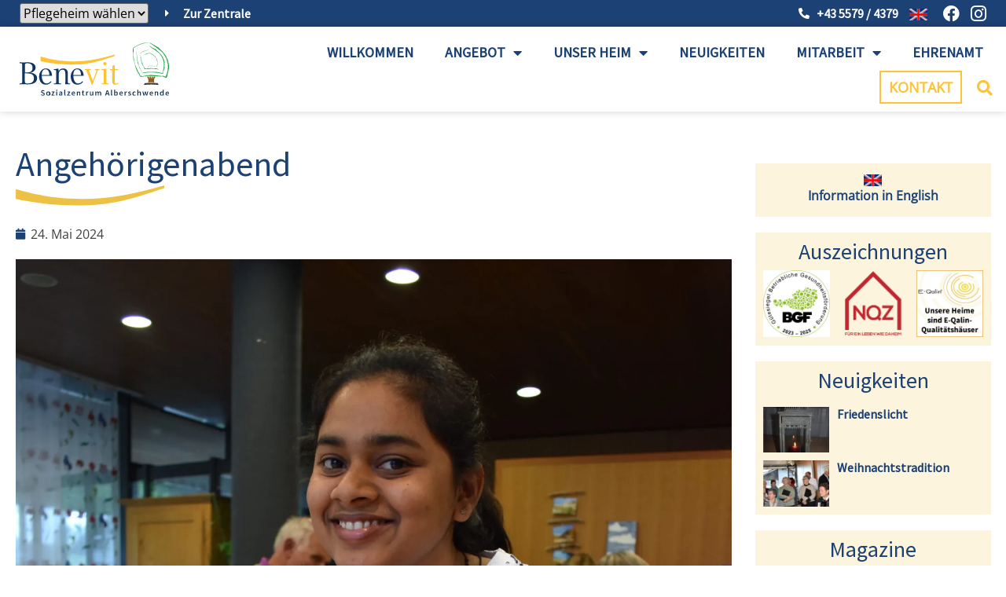

--- FILE ---
content_type: image/svg+xml
request_url: https://www.benevit.at/wp-content/uploads/benevit-alberschwende-logo.svg
body_size: 37246
content:
<svg id="Ebene_1" data-name="Ebene 1" xmlns="http://www.w3.org/2000/svg" width="55.4302mm" height="19.8818mm" viewBox="0 0 157.1249 56.3577"><defs><style>.cls-1{fill:#0f3560;}.cls-2{fill:#fcc233;}.cls-3{fill:#fff;}.cls-4{fill:#19a541;}.cls-5{fill:#3c3c3b;}.cls-6{fill:#925c14;}</style></defs><path class="cls-1" d="M25.2722,55.4712a2.2568,2.2568,0,0,0,1.474.6417c.6416,0,.988-.2868.988-.7285,0-.468-.3642-.6152-.8757-.8322l-.7795-.3379a1.6344,1.6344,0,0,1-1.1446-1.5088,1.7237,1.7237,0,0,1,1.9071-1.5948,2.5061,2.5061,0,0,1,1.7428.7191l-.5114.6416a1.8518,1.8518,0,0,0-1.2314-.485c-.5379,0-.8927.251-.8927.6671,0,.4426.4331.6068.9012.7974l.7718.3209a1.587,1.587,0,0,1,1.1447,1.5352,1.8028,1.8028,0,0,1-2.0374,1.6816,2.94,2.94,0,0,1-2.0467-.8323Z" transform="translate(-2.3409 -0.6312)"/><path class="cls-1" d="M32.322,56.1735c.6238,0,1.0059-.5634,1.0059-1.4135,0-.8579-.3821-1.4221-1.0059-1.4221s-.9974.5642-.9974,1.4221c0,.85.3727,1.4135.9974,1.4135m0-3.65a2.2438,2.2438,0,1,1-2.02,2.2365,2.06,2.06,0,0,1,2.02-2.2365" transform="translate(-2.3409 -0.6312)"/><polygon class="cls-1" points="33.441 55.716 35.453 52.786 33.667 52.786 33.667 51.997 36.701 51.997 36.701 52.525 34.698 55.455 36.771 55.455 36.771 56.253 33.441 56.253 33.441 55.716"/><path class="cls-1" d="M40.8288,52.6282h.9974v4.2567h-.9974Zm-.1123-1.31a.6181.6181,0,1,1,.6152.5633.5719.5719,0,0,1-.6152-.5633" transform="translate(-2.3409 -0.6312)"/><path class="cls-1" d="M45.3641,56.2081a1.334,1.334,0,0,0,.9276-.468v-.954c-1.1531.1472-1.5344.451-1.5344.8757,0,.3812.251.5463.6068.5463m.9276-2.0458c-.0085-.451-.1992-.8323-.7719-.8323a2.37,2.37,0,0,0-1.1965.4162l-.3634-.6681a3.3015,3.3015,0,0,1,1.742-.5548c1.0664,0,1.5872.65,1.5872,1.8381v2.5233h-.8153l-.0783-.4681H46.37a2.0784,2.0784,0,0,1-1.3182.5719A1.1968,1.1968,0,0,1,43.7863,55.74c0-.9106.7625-1.3872,2.5054-1.5778" transform="translate(-2.3409 -0.6312)"/><path class="cls-1" d="M49.3705,50.7636h.9974v5.0806c0,.2425.1123.3293.2161.3293a.6133.6133,0,0,0,.1566-.017l.1294.7455a1.36,1.36,0,0,1-.5285.0868c-.7106,0-.971-.46-.971-1.1965Z" transform="translate(-2.3409 -0.6312)"/><polygon class="cls-1" points="49.908 55.716 51.92 52.786 50.134 52.786 50.134 51.997 53.168 51.997 53.168 52.525 51.165 55.455 53.238 55.455 53.238 56.253 49.908 56.253 49.908 55.716"/><path class="cls-1" d="M59.7842,54.3787c0-.6757-.2859-1.0842-.8672-1.0842-.5021,0-.9361.3736-1.0229,1.0842Zm-.8927-1.8552c1.1531,0,1.76.8323,1.76,2.02a2.1217,2.1217,0,0,1-.0434.4681H57.9035a1.2213,1.2213,0,0,0,1.2569,1.205,1.78,1.78,0,0,0,.988-.3123l.3379.6246a2.6832,2.6832,0,0,1-1.4561.46,2.2441,2.2441,0,0,1-.1387-4.4653" transform="translate(-2.3409 -0.6312)"/><path class="cls-1" d="M62.4731,52.6277h.8237l.069.5719h.0349a1.977,1.977,0,0,1,1.3956-.6757c.9106,0,1.3089.6153,1.3089,1.69v2.6705h-.9966v-2.54c0-.7029-.1991-.9625-.6672-.9625a1.3478,1.3478,0,0,0-.971.5285v2.9743h-.9973Z" transform="translate(-2.3409 -0.6312)"/><path class="cls-1" d="M68.3436,53.4164h-.6068v-.7455l.6587-.0434.1217-1.1616H69.35v1.1616h1.0833v.7889H69.35v2.0288c0,.503.1906.7455.5983.7455a1.2182,1.2182,0,0,0,.4416-.0953l.1736.737a2.7108,2.7108,0,0,1-.8671.1565c-.9881,0-1.3523-.6246-1.3523-1.5437Z" transform="translate(-2.3409 -0.6312)"/><path class="cls-1" d="M72.1938,52.6277h.8237l.069.754h.0349a1.4456,1.4456,0,0,1,1.205-.8578,1.0882,1.0882,0,0,1,.4859.086l-.1736.8672a1.3908,1.3908,0,0,0-.4425-.07c-.3379,0-.7455.234-1.0051.8765v2.6007h-.9973Z" transform="translate(-2.3409 -0.6312)"/><path class="cls-1" d="M76.2517,52.6277h.9974v2.54c0,.7029.1991.9625.6587.9625.3727,0,.6238-.1728.9446-.5889V52.6277H79.85v4.2568h-.8153l-.0774-.6246h-.0264a1.7341,1.7341,0,0,1-1.37.7284c-.91,0-1.3089-.6153-1.3089-1.69Z" transform="translate(-2.3409 -0.6312)"/><path class="cls-1" d="M81.9839,52.6277h.8237l.069.58h.0349a1.8,1.8,0,0,1,1.3-.6842,1.1585,1.1585,0,0,1,1.18.7625,1.9328,1.9328,0,0,1,1.3693-.7625c.9021,0,1.3182.6153,1.3182,1.69v2.6705H87.0729v-2.54c0-.7029-.2076-.9625-.65-.9625a1.3243,1.3243,0,0,0-.8927.5285v2.9743h-.9973v-2.54c0-.7029-.2077-.9625-.6587-.9625a1.3412,1.3412,0,0,0-.8927.5285v2.9743h-.9974Z" transform="translate(-2.3409 -0.6312)"/><path class="cls-1" d="M95.3025,54.5608l-.1992-.6935c-.1821-.5983-.3472-1.2485-.5114-1.8731H94.557c-.1558.6331-.3208,1.2748-.503,1.8731l-.1991.6935Zm.2255.7889H93.6209l-.4426,1.5344H92.1554l1.8467-5.6695h1.18l1.8467,5.6695H95.9705Z" transform="translate(-2.3409 -0.6312)"/><path class="cls-1" d="M98.5116,50.7636h.9974v5.0806c0,.2425.1123.3293.2162.3293a.6126.6126,0,0,0,.1565-.017l.1294.7455a1.3594,1.3594,0,0,1-.5285.0868c-.7106,0-.971-.46-.971-1.1965Z" transform="translate(-2.3409 -0.6312)"/><path class="cls-1" d="M103.5838,56.1641c.5634,0,.9974-.5021.9974-1.4646,0-.8493-.2774-1.3522-.9191-1.3522a1.3579,1.3579,0,0,0-.9361.4766v1.9854a1.3252,1.3252,0,0,0,.8578.3548m-1.8552-5.4005h.9974v1.5778l-.0264.7114a1.9422,1.9422,0,0,1,1.2314-.5293c1.0663,0,1.6816.8493,1.6816,2.159,0,1.4655-.8757,2.3063-1.82,2.3063a1.71,1.71,0,0,1-1.1616-.5379h-.0264l-.0868.4332h-.7889Z" transform="translate(-2.3409 -0.6312)"/><path class="cls-1" d="M110.0611,54.3787c0-.6757-.2859-1.0842-.8663-1.0842-.503,0-.937.3736-1.0238,1.0842Zm-.8927-1.8552c1.1531,0,1.76.8323,1.76,2.02a2.1217,2.1217,0,0,1-.0434.4681H108.18a1.2213,1.2213,0,0,0,1.2569,1.205,1.78,1.78,0,0,0,.9881-.3123l.3378.6246a2.6808,2.6808,0,0,1-1.4561.46,2.2441,2.2441,0,0,1-.1387-4.4653" transform="translate(-2.3409 -0.6312)"/><path class="cls-1" d="M112.75,52.6277h.8238l.0689.754h.0349a1.4457,1.4457,0,0,1,1.205-.8578,1.0889,1.0889,0,0,1,.486.086l-.1737.8672a1.3908,1.3908,0,0,0-.4425-.07c-.3378,0-.7455.234-1.005.8765v2.6007H112.75Z" transform="translate(-2.3409 -0.6312)"/><path class="cls-1" d="M116.8084,55.7573a1.8943,1.8943,0,0,0,1.1786.4766c.46,0,.6766-.217.6766-.5114,0-.3558-.46-.5115-.91-.6842-.5642-.2086-1.1965-.5294-1.1965-1.2408,0-.7447.5983-1.274,1.5514-1.274a2.2981,2.2981,0,0,1,1.4135.5115l-.4595.6067a1.5894,1.5894,0,0,0-.9361-.3633c-.4255,0-.6247.1991-.6247.4672,0,.3387.4247.468.8842.6331.5813.217,1.2229.4945,1.2229,1.2919,0,.7284-.5812,1.3182-1.656,1.3182a2.6971,2.6971,0,0,1-1.6127-.59Z" transform="translate(-2.3409 -0.6312)"/><path class="cls-1" d="M123.2249,52.5235a1.7557,1.7557,0,0,1,1.2485.4944l-.4766.6323a1.0629,1.0629,0,0,0-.72-.3123c-.685,0-1.1616.5642-1.1616,1.4221,0,.85.468,1.4135,1.1361,1.4135a1.4106,1.4106,0,0,0,.8757-.3642l.4153.6331a2.129,2.129,0,0,1-1.3957.5464,2.0255,2.0255,0,0,1-2.0543-2.2288,2.0994,2.0994,0,0,1,2.1326-2.2365" transform="translate(-2.3409 -0.6312)"/><path class="cls-1" d="M126.2429,50.7636h.9974v1.5778l-.0349.8238a1.9516,1.9516,0,0,1,1.3608-.6417c.9106,0,1.3088.6153,1.3088,1.69v2.67h-.9965v-2.54c0-.7021-.1991-.9616-.668-.9616a1.3441,1.3441,0,0,0-.97.5285v2.9734h-.9974Z" transform="translate(-2.3409 -0.6312)"/><path class="cls-1" d="M131.5241,52.6277H132.53l.5114,2.211c.0868.4068.1473.8059.2255,1.222h.0341c.0783-.4161.1651-.8237.2689-1.222l.5549-2.211h.9105l.5634,2.211c.1038.4068.1907.8059.286,1.222h.0348c.0783-.4161.1473-.8152.2256-1.222l.5114-2.211h.9361l-1.0833,4.2568h-1.188l-.4936-1.9854c-.0962-.3991-.1651-.7889-.26-1.24h-.0349c-.0783.451-.1557.8493-.251,1.2484l-.486,1.9769h-1.1446Z" transform="translate(-2.3409 -0.6312)"/><path class="cls-1" d="M141.8247,54.3787c0-.6757-.2859-1.0842-.8672-1.0842-.5021,0-.9361.3736-1.0229,1.0842Zm-.8927-1.8552c1.1531,0,1.76.8323,1.76,2.02a2.1217,2.1217,0,0,1-.0434.4681H139.944a1.2213,1.2213,0,0,0,1.2569,1.205,1.78,1.78,0,0,0,.9881-.3123l.3378.6246a2.6832,2.6832,0,0,1-1.4561.46,2.2441,2.2441,0,0,1-.1387-4.4653" transform="translate(-2.3409 -0.6312)"/><path class="cls-1" d="M144.5138,52.6277h.8237l.069.5719h.0349a1.977,1.977,0,0,1,1.3956-.6757c.9106,0,1.3089.6153,1.3089,1.69v2.6705h-.9966v-2.54c0-.7029-.1991-.9625-.668-.9625a1.3476,1.3476,0,0,0-.97.5285v2.9743h-.9973Z" transform="translate(-2.3409 -0.6312)"/><path class="cls-1" d="M151.9707,56.1641a1.15,1.15,0,0,0,.8927-.4757V53.703a1.2663,1.2663,0,0,0-.8663-.3557c-.5464,0-.9889.5114-.9889,1.4042,0,.9191.3472,1.4126.9625,1.4126m-.1906-3.6406a1.5721,1.5721,0,0,1,1.1182.4681l-.0349-.6851V50.7636h.9974v6.1205h-.8238l-.0689-.46h-.0349a1.7736,1.7736,0,0,1-1.205.5643c-1.0663,0-1.7514-.8247-1.7514-2.2288a2.0055,2.0055,0,0,1,1.8033-2.2365" transform="translate(-2.3409 -0.6312)"/><path class="cls-1" d="M158.5691,54.3787c0-.6757-.2859-1.0842-.8671-1.0842-.5021,0-.9361.3736-1.023,1.0842Zm-.8927-1.8552c1.1531,0,1.76.8323,1.76,2.02a2.1217,2.1217,0,0,1-.0434.4681h-2.7045a1.2213,1.2213,0,0,0,1.2569,1.205,1.78,1.78,0,0,0,.9881-.3123l.3378.6246a2.6807,2.6807,0,0,1-1.456.46,2.2441,2.2441,0,0,1-.1388-4.4653" transform="translate(-2.3409 -0.6312)"/><path class="cls-1" d="M9.7549,33.3262H7.81v8.47a4.0223,4.0223,0,0,0,.297,1.5812c.2306.4289,1.6475.6587,2.4381.6587,4.1521,0,6.8217-1.3506,6.8217-5.7009,0-4.4483-4.12-5.0091-7.6123-5.0091M10.48,22.6171a3.2856,3.2856,0,0,0-2.3726.6255,3.9738,3.9738,0,0,0-.297,1.55v7.5808h1.879c3.987,0,6.1945-1.0553,6.1945-5.1086,0-3.4271-2.6364-4.6474-5.4039-4.6474m.0323,22.3748c-1.3514,0-2.8006-.1319-4.1189-.1319s-2.7351.0987-4.0525.1319v-.8893l.9889-.0664c1.35-.0987,1.6475-.2621,1.6475-2.2075V24.8255c0-1.9454-.297-2.11-1.6475-2.2084l-.9889-.0655v-.9225c1.3174.0323,2.7352.1642,4.0525.1642s2.7675-.1642,4.1189-.1642c4.7453,0,8.6,1.5812,8.6,5.6354,0,3.1623-2.965,4.975-5.535,5.4362,3.096.166,7.117,1.78,7.117,5.6686,0,5.7009-5.7324,6.6226-10.1824,6.6226" transform="translate(-2.3409 -0.6312)"/><path class="cls-1" d="M29.6677,29.0105c-3.2287,0-4.1188,3.1964-4.1188,6.0311H33.59c0-3.0321-1.12-6.0311-3.9224-6.0311m-4.0865,6.9519c0,4.0534,1.7148,8.0753,4.8456,8.0753a5.5062,5.5062,0,0,0,4.7121-2.405l.6264.657c-1.0553,1.0876-2.34,2.9657-5.9656,2.9657-4.9427,0-6.9851-4.1512-6.9851-8.699,0-4.0534,2.67-8.4029,7.0191-8.4029,4.5784,0,6.5579,3.9206,6.5579,7.8089Z" transform="translate(-2.3409 -0.6312)"/><path class="cls-1" d="M52.8886,44.86c-.8562,0-1.714.0656-2.6033.0987.1642-1.4492.131-3.9529.131-4.5461v-6.59c0-2.439-.4944-4.35-3.0312-4.35-2.4714,0-3.9538,2.3071-3.9538,4.878v7.3809c0,2.01.2638,2.24,1.582,2.3394l.89.0647v.8237c-1.2527-.0331-2.5037-.0987-3.7564-.0987s-2.5386.0656-3.7913.0987v-.8237L39.28,44.07c1.3174-.1,1.5812-.3294,1.5812-2.3394V31.0538c0-.8578-.2962-1.1863-1.12-1.2195,0,0-.891-.0656-1.3855-.0656v-.8254a25.5062,25.5062,0,0,0,4.7793-.7243l.13,2.965a5.5584,5.5584,0,0,1,4.7461-3.03c3.5274,0,4.9767,2.2067,4.9767,4.2831v9.2931c0,2.01.263,2.24,1.5812,2.3394l.9234.0647v.8237c-.8911-.0331-1.748-.0987-2.6041-.0987" transform="translate(-2.3409 -0.6312)"/><path class="cls-1" d="M62.9508,29.0105c-3.23,0-4.1189,3.1964-4.1189,6.0311h8.0395c0-3.0321-1.1208-6.0311-3.9206-6.0311m-4.0865,6.9519c0,4.0534,1.7122,8.0753,4.8431,8.0753a5.5056,5.5056,0,0,0,4.7129-2.405l.6263.657c-1.0553,1.0876-2.3394,2.9657-5.9639,2.9657-4.9427,0-6.9859-4.1512-6.9859-8.699,0-4.0534,2.6679-8.4029,7.0191-8.4029,4.5793,0,6.5579,3.9206,6.5579,7.8089Z" transform="translate(-2.3409 -0.6312)"/><path class="cls-2" d="M85.5107,29.6683c-.6919.0672-.8578.3966-1.5811,2.3071l-3.6254,9.7552c-.23.594-1.188,3.3266-1.2195,3.5248h-.9565c0-.1642-.8893-2.4389-1.3182-3.5248l-3.6892-9.7552c-.7573-2.0092-.8254-2.24-1.6807-2.3071l-.7591-.0647V28.779c1.2867.0341,1.9777.1,3.23.1s1.9769-.0655,3.2279-.1v.8246l-.8876.0647c-.4289.0349-.7915.1328-.7915.6264a6.0945,6.0945,0,0,0,.4962,1.6807l3.427,9.3263,3.3283-9.3263a4.8814,4.8814,0,0,0,.3608-1.5148c0-.5276-.2978-.7574-.7923-.7923l-.7889-.0647V28.779c.6272.0341,1.3191.1,2.3718.1,1.0544,0,1.7786-.0655,2.4058-.1v.8246Z" transform="translate(-2.3409 -0.6312)"/><path class="cls-2" d="M92.0443,24.8252A1.751,1.751,0,0,1,90.3,23.1113a1.7841,1.7841,0,0,1,1.7446-1.7778,1.8819,1.8819,0,0,1,1.7479,1.7778,1.7731,1.7731,0,0,1-1.7479,1.7139M92.21,44.86c-1.251,0-2.5369.0656-3.7878.0987v-.8237l.9207-.0647c1.32-.1,1.5821-.3285,1.5821-2.3394V31.0538c0-.8578-.297-1.1863-1.1225-1.22,0,0-.8867-.0655-1.38-.0655v-.8246a32.311,32.311,0,0,0,5.1409-.7251s-.0672,1.7156-.0672,2.9658V41.7306c0,2.0109.2638,2.24,1.5812,2.3394l.9548.0647v.8237c-1.25-.0331-2.5692-.0987-3.8219-.0987" transform="translate(-2.3409 -0.6312)"/><path class="cls-2" d="M103.1794,45.3225c-2.4723,0-3.3624-1.3182-3.3624-3.0322V29.966H97.3457V28.8793H99.85V25.4846l2.536-1.0544v4.4491h3.66V29.966h-3.66V42.2248c0,1.0544.4289,1.8782,1.3872,1.8782a2.9714,2.9714,0,0,0,2.1411-.7582l.6263.5923a5.0453,5.0453,0,0,1-3.3614,1.3854" transform="translate(-2.3409 -0.6312)"/><path class="cls-2" d="M58.83,20.6955c-15.8961-.1311-25.7942-2.7785-34.4481-5.158v5.124h-.0289a149.29,149.29,0,0,0,37.9,3.3079c15.377-.5753,24.9543-3.999,40.167-8.985V13.5479c-15.4246,4.2874-28.2026,7.2753-43.59,7.1476" transform="translate(-2.3409 -0.6312)"/><path class="cls-3" d="M157.6946,28.2242c-.09.7932-.0715.1822-.0978.0426q.0394-.5451.0553-1.091c.0544-.3319.0638.588.0425,1.0484" transform="translate(-2.3409 -0.6312)"/><path class="cls-4" d="M158.5687,28.7615l.0477-.3328-.1345,1.1387a4.5661,4.5661,0,0,1,.034-1.2485c.029.143-.0221.7838.0528.4426" transform="translate(-2.3409 -0.6312)"/><path class="cls-4" d="M144.3373,35.074a11.4457,11.4457,0,0,0-2.5956.0622,15.5212,15.5212,0,0,1-2.4815.1285c.4153-.1175-1.2136-.1788-2.3267-.1175-1.0689.1226-2.3564.1847-3.2985.2936-.6434.0553-.5736-.0962.69-.23,1.5675-.0442,3.324-.1821,5.0677-.2493a31.7146,31.7146,0,0,1,4.9444.1123" transform="translate(-2.3409 -0.6312)"/><path class="cls-3" d="M147.2786,35.8991c-1.7122-.14-1.0408-.3387-2.7386-.3838a12.0817,12.0817,0,0,1,2.5063.1812l-.9081-.0051Z" transform="translate(-2.3409 -0.6312)"/><path class="cls-4" d="M132.3085,35.6639l-2.2348.27-.5345.06c-.1.0068-.1872.01-.2552.0094l-.0468-.0017-.0256-.0409-.0315-.0808a.1432.1432,0,0,1-.0076-.097c-.0179-.0349.0042-.0409.0085-.063l-.0111-.0477-.03-.0485-.11-.1506.1039.1668.0519.0876.0613.1.0357.0511.0621-.0068,1.0434-.13a7.8264,7.8264,0,0,1,1.92-.0766" transform="translate(-2.3409 -0.6312)"/><path class="cls-3" d="M138.1582,35.8642l-2.1667.15a14.1233,14.1233,0,0,1,2.1667-.15" transform="translate(-2.3409 -0.6312)"/><path class="cls-4" d="M130.9191,36.113c.2264.0732-.9148.1626-1.2229.2187l-.5949.0571a10.7668,10.7668,0,0,1,1.8178-.2758" transform="translate(-2.3409 -0.6312)"/><path class="cls-3" d="M157.8828,27.8347a18.326,18.326,0,0,0-.1659-3.8865c.0782.7846.1267,1.6875.1251,2.5309.0016.8433-.0443,1.6271-.0928,2.1743.0264.1413.0978-.4936.1336-.8187" transform="translate(-2.3409 -0.6312)"/><path class="cls-4" d="M138.807,12.3786a2.1438,2.1438,0,0,0-.2579-.126l-.1251-.0485c-.05-.0187-.0332-.0077-.05-.0111l.0255.0315Z" transform="translate(-2.3409 -0.6312)"/><path class="cls-4" d="M158.0542,28.7047c-.0741.6936-.2128,1.6765-.2843,2.0535l.0877-.171c.06.2723.34-1.2629.3617-2.1727-.0315-.805-.0894-.4025-.1651.29" transform="translate(-2.3409 -0.6312)"/><path class="cls-4" d="M149.99,35.9856a26.54,26.54,0,0,0-5.2822-.605c-1.79-.0545-3.6466-.0358-5.7486-.0834a14.6061,14.6061,0,0,0-3.1156.2119c-.0179.1038.7.0689,1.6442.0272.9438-.0443,2.1156-.0885,2.9947-.063-1.942.18-5.198.1251-7.8089.5438.6034-.0289,1.2076-.0425,1.81-.0527-1.0468.177-2.268.2936-3.5181.4493l-.965.1251-.0451-.0281-.0358-.0519-.07-.1038-.1344-.206-.2536-.4042c-.3294-.5344-.6391-1.068-.9379-1.5744l.4553.5864c-.7437-1.2034-1.36-2.7386-1.6705-3.0143a18.9072,18.9072,0,0,0,1.0136,1.9658c.0408.1932-.3558-.4748-.4519-.58a24.3755,24.3755,0,0,1-1.7037-3.56c-.2545-.4621-.6817-1.4731-.9932-2.2475-.3132-.7727-.53-1.3029-.4544-.7693a48.0967,48.0967,0,0,1-1.7012-6.0584,58.224,58.224,0,0,1-.9914-6.5221c.0859-.3821-.0417-1.7616.0145-2.2663.0893.4264.1021-1.005.194-1.2033-.0179-.6723-.0187-1.3565.0042-2.0476q.0155-.5181.0468-1.0416l.0349-.5251.02-.2655c.0093-.0408-.0034-.0953.0221-.1268l.1089-.0766a29.8857,29.8857,0,0,1,3.667-2.2168,33.2935,33.2935,0,0,1,8.0761-2.8246,23.1032,23.1032,0,0,1,4.27-.7463,30.7411,30.7411,0,0,0-4.061.3319,28.9658,28.9658,0,0,0-4.8772,1.1523c-1.19.5463-.4774.32.5064.0178a15.0137,15.0137,0,0,1,2.1386-.5455c.2.01-.5779.1949-1.1642.3983a24.4354,24.4354,0,0,1-2.8934.7693q-.3906.2247-.7728.4613A35.2436,35.2436,0,0,0,123.1738,5.4c-.3667.2263-.6331.3923-1.2246.7905-.091.0281-.0612.1277-.0783.2l-.0246.234-.0434.42-.06.6426c-.074.862-.1242,1.75-.14,2.6679a12.46,12.46,0,0,1,.0877-3.1488l-.0179-.228-.0034-.0494-.0017-.0749-.0017-.1421L121.6556,6.3c-.0076-.1923-.02-.2128-.0383-.09-.017.1157-.0425.3965-.0655.7242l-.0306.7489c-.0409,1.1531-.0094,2.79-.1345,3.4194a23.53,23.53,0,0,1,.16,2.5053l.0392-.8425q-.0639-.6139-.11-1.23c.0834-2.5922.2306.1915.3055.3123.0613,1.7293.0587,2.6475.0664,3.63a19.9743,19.9743,0,0,0,.43,3.9717c.103.0961-.0153-.5277.1081-.2655.2468,1.0637.2723.851.6408,2.57a42.3864,42.3864,0,0,0,1.5923,5.1154c.07.4451-.1609-.0859-.3924-.6876-.2323-.6-.4586-1.2705-.4578-1.0723l.2468.9626a21.5829,21.5829,0,0,0,1.2476,3.2814l-.0519.0622c.34.7.7761,1.6348,1.2144,2.4764a15.752,15.752,0,0,0,1.1463,1.9505c.2953.5506.611,1.1.9488,1.645q.2541.4086.5277.8136l.2059.2979.2324.3182.1174.1575.0587.0783c.0221.02.0323.0714.0707.051l.39-.0646,1.1753-.1975.9446-.1464q.95-.14,1.9122-.2519a59.47,59.47,0,0,1,7.7553-.4084l.9906.1412a22.9972,22.9972,0,0,0,2.4177.0613,7.568,7.568,0,0,1,1.2178-.0494c.3208.0519.1906.1.3591.1515,1.5259.0987-.4987-.1327.1-.1225a26.7327,26.7327,0,0,1,4.4865.6646l.5336-.1438c-1.2689-.3906-2.2841-.7421-2.0254-.8519" transform="translate(-2.3409 -0.6312)"/><path class="cls-4" d="M126.6748,29.8236q.2578.5655.53,1.1234l-.0213-.43q-.2373-.4825-.4646-.9719c.7548,1.714-.6519-1.176-.0443.2783" transform="translate(-2.3409 -0.6312)"/><path class="cls-4" d="M125.27,25.9614a9.9,9.9,0,0,0,.6068,1.588c-.2273-.577-.2792-.9293-.4034-1.1982Z" transform="translate(-2.3409 -0.6312)"/><path class="cls-4" d="M126.3232,29.5976c.3251.7-.2264-.8263-.3744-1.0765a4.1477,4.1477,0,0,0,.3744,1.0765" transform="translate(-2.3409 -0.6312)"/><path class="cls-4" d="M123.979,26.1108c-.5021-1.3241-.8272-2.7674-1.137-3.4364a27.6588,27.6588,0,0,0,1.137,3.4364" transform="translate(-2.3409 -0.6312)"/><path class="cls-4" d="M156.325,17.61a8.1884,8.1884,0,0,0-.811-1.6161l.1106.3132q.37.6382.7,1.3029" transform="translate(-2.3409 -0.6312)"/><path class="cls-4" d="M157.1566,19.71q-.1955-.4735-.4128-.9361a24.9741,24.9741,0,0,1,.9421,3.6763,29.5971,29.5971,0,0,1,.4127,4.0687c.15.6817.1115-.497.1234-1.7845a21.3454,21.3454,0,0,0-1.0654-5.0244" transform="translate(-2.3409 -0.6312)"/><path class="cls-4" d="M159.2638,23.5511a5.1393,5.1393,0,0,0-.4493-1.9062,11.1512,11.1512,0,0,1-.63-1.9744c-.1574-.7437.1345-.03.3694.6477.2331.6757.428,1.3088.2714.3055-.137-.4528-.2868-.9021-.451-1.3446-.3948-.8221-.7906-1.4374-1.3029-2.3744-.257-.5795-.7-1.4194-.6731-1.4628.3148.5378.4425.7174.4382.6042a4.8654,4.8654,0,0,0-.4442-1.11,7.59,7.59,0,0,0-.6323-.857c.263.5923.2936.748.1974.6187-.0987-.1277-.3353-.5353-.6621-1.0485a16.6269,16.6269,0,0,0-2.3879-3.0381c-.92-.931-1.5207-1.4892-1.9267-1.9062a11.3613,11.3613,0,0,1-.84-.9447,8.04,8.04,0,0,0-.851-.9233,16.13,16.13,0,0,0-2.1259-1.6237c.5574.58-.1489.1021-1.2058-.5728a31.8453,31.8453,0,0,0-3.2543-1.8637c-1.2476-.6791-1.6757-.9761-2.5326-1.4918-.366-.1421-1.3744-.5813-1.5506-.594.5566.6927,3.4483,2.3147,6.7664,4.8669a.8787.8787,0,0,0,.1864.0953,35.7622,35.7622,0,0,1,2.9343,2.188c1.01.8263,1.9982,1.71,2.8832,2.4892l-.7957-.8723c-.2434-.26-.5421-.5736-1.1769-1.1454a14.65,14.65,0,0,1,2.9394,2.941c-.8051-.96.38.1873,1.0467,1.0306a29.4757,29.4757,0,0,1,2.0424,3.1139,23.0856,23.0856,0,0,1,1.7472,3.8916,17.5114,17.5114,0,0,1,.7778,2.8118c.2076,1.0331.31,1.8645.3787,1.5709a9.11,9.11,0,0,1,.0842,1.7531c-.0221.4272-.0595.8-.0851,1.4246a15.939,15.939,0,0,1-.6689,5.1767c-.2272.8213-.4919,1.6382-.7778,2.4824l-.4485,1.2919-.2383.6672-.0587.1616-.0127.0545-.0281.1234c-.0187-.06-.0511-.0289-.0936-.0034a.9148.9148,0,0,0-.1158-.057l-.0595-.0238-.2809-.0877c-.4085-.1225-.8127-.2332-1.0774-.303a33.6121,33.6121,0,0,0-3.4355-.708c-1.1318-.1651-1.94-.21-1.5029-.04a46.3717,46.3717,0,0,1,5.3146,1.1182c1.4842.5557.6859.3311-.4961.0375a12.5359,12.5359,0,0,0-2.8169-.4766c.4221.0468.6383.2289,1.7684.4511-1.1463-.2111-.87-.0852-.44.0578.46.16,1.0834.3762.34.2655.9506.2536,1.5855.4562,2.051.6187l.3412.1217.3626.1353c.2272.086.428.17.6288.2528a8.014,8.014,0,0,0,.4434-.6893l.5055-.8638a5.0435,5.0435,0,0,0,.4068-1.54,1.9064,1.9064,0,0,1-.0264-.5141,31.7851,31.7851,0,0,0,1.18-5.6192c.0817.7242.2485-.051.3217-1.3054a23.0178,23.0178,0,0,0-.1728-4.0841" transform="translate(-2.3409 -0.6312)"/><path class="cls-4" d="M154.0423,23.7c.09.17.0587-.8816-.0571-1.4841-.1438-.5251-.13-.25-.0851.217.0468.4672.0953,1.1344.103,1.3931Z" transform="translate(-2.3409 -0.6312)"/><path class="cls-4" d="M154.946,21.9536a2.62,2.62,0,0,0,.1634.8315c-.0213-.2162-.0545-.5472-.069-.7744l.0128.2272c-.0068.2383-.063-.194-.1072-.2843" transform="translate(-2.3409 -0.6312)"/><path class="cls-4" d="M151.3612,33.4981l.6051.1694.9.2817c.12-.1992.22-.4315.3209-.6451l.2323-.5336c.1242-.2893.2348-.5446.3327-.7361l-.0664-.3864c-.3923.8247-.8424,1.4118-.8739,1.2025a3.0036,3.0036,0,0,1-.2494.3881L152.3,33.133c-.0868-.0323-.1481-.0553-.2978-.1021-.2588-.0825-.5192-.154-.7821-.22-.5243-.1311-1.057-.2366-1.6016-.331l-3.502-.5549a8.8809,8.8809,0,0,0-2.107-.1455,30.304,30.304,0,0,0,3.1087.4289c-1.3208-.0451-3.4926-.3983-5.28-.3838l1.2144.1651c-1.4314.0425-3.3223-.183-4.9189-.1166l.4979-.0859a11.0014,11.0014,0,0,0-2.34.1174c.6451-.0315.8749-.0094,1.5012-.0613.1294.04-.3957.0766-.4868.1123-.8459.0477-1.99.1813-2.6628.1873-.7021.1276-2.9334.434-2.2041.4876l-.5583.0936-.0706.0077-.0442-.0588-.0869-.12-.1719-.2459c-.2059-.3021-.3863-.5846-.577-.8944-.3752-.611-.742-1.2595-1.0918-1.925-.7029-1.3318-1.34-2.7326-1.8875-4.0415-.0077-.2689-.3719-1.1318-.4332-1.47.154.2536-.1268-.6723-.1-.8212a29.832,29.832,0,0,1-1.3676-5.5222,43.0624,43.0624,0,0,1-.4638-5.7733,15.8318,15.8318,0,0,1,.04-2.9309,26.1713,26.1713,0,0,0-.331,6.1086c.1557.8672.1421.365.1182-.3277a11.43,11.43,0,0,1-.0051-1.4858c.0426-.13.0477.4085.0877.8254a10.0486,10.0486,0,0,1-.0307,2.0161q.0767.2936.1617.5846a37.8706,37.8706,0,0,0,1.2851,6.5614,7.8383,7.8383,0,0,1-.6136-2.0374c-.3685-.8323-.246-.4016-.02.3447a17.5048,17.5048,0,0,1,.6255,2.2254,11.6827,11.6827,0,0,1,.6161,1.58l-.1344-.5549-.3268-.7676c-.4681-1.6884.2153.0673.2919.1285.3906,1.1029.56,1.7.7463,2.3378a13.1309,13.1309,0,0,0,1.0144,2.5028c.0937.04-.0987-.3438.0366-.2.3617.6442.3473.4961.8987,1.55a8.8122,8.8122,0,0,0,.9021,1.4868l.5829.7948.1923.2544.0239.0324.04-.006.0817-.0136.1642-.0264.3379-.0519.2672-.0315c.1506.01.1319.0366.0229.0715-.0536.017-.13.0358-.22.0562l-.4468.0893-.2459.0477-.0613.01-.0374-.0476-.0732-.0928-.26-.3345-.1-.1276-.0519-.057-.0281.01c.02.0383.07.1174.12.1974l.1489.2315.1557.2315a.8845.8845,0,0,0,.0818.1123l.1344-.0153.4783-.0783.2281-.034.1514-.02.6179-.07a6.9818,6.9818,0,0,0,1.0867-.1736l.0315.0528c1.0042-.19,2.696-.286,3.2772-.4043a58.189,58.189,0,0,1,10.3483.4434l.6443.2034a14.233,14.233,0,0,0,1.6016.2817,4.1969,4.1969,0,0,1,.8169.0842c.2051.0732.1115.0979.2162.1541.9982.2374-.3115-.1549.0842-.0843" transform="translate(-2.3409 -0.6312)"/><path class="cls-4" d="M146.3211,31.9286a8.9754,8.9754,0,0,0,1.6782.1362,6.6174,6.6174,0,0,1,1.75.2017,45.5757,45.5757,0,0,0-6.7238-.8817c-.857-.0357-.92.0706-.4851.103.64.0213,1.5071.1089,2.2348.12.7514.0664,1.8364.2681,1.5454.3208" transform="translate(-2.3409 -0.6312)"/><path class="cls-4" d="M139.6982,31.4035c.0247.0128.0017.0307.06.0349a15.4392,15.4392,0,0,0,2.5215.1813,12.218,12.218,0,0,0-2.5811-.2162" transform="translate(-2.3409 -0.6312)"/><path class="cls-4" d="M139.4158,31.3977c.0774.0017.1744.0034.2825.0059a.7614.7614,0,0,0-.2825-.0059" transform="translate(-2.3409 -0.6312)"/><path class="cls-4" d="M140.0227,31.7843l.4417.0349c.2119-.0018.982.0714.84-.0145a7.1925,7.1925,0,0,0-1.2816-.02" transform="translate(-2.3409 -0.6312)"/><path class="cls-4" d="M135.7584,31.7422l-.2843-.1055-.7387.0868c1.2851-.1217-.908.1872.1745.1038Z" transform="translate(-2.3409 -0.6312)"/><path class="cls-4" d="M132.1988,32.0987l.0884-.0076.1745-.023.3013-.0485c.1838-.0307.337-.0639.4885-.1013-.4239.0638-.6707.0468-.8689.1a.7122.7122,0,0,0-.1838.08" transform="translate(-2.3409 -0.6312)"/><path class="cls-4" d="M134.6915,32.0327c.5217-.0706-.5863-.0365-.7761.03a2.8766,2.8766,0,0,0,.7761-.03" transform="translate(-2.3409 -0.6312)"/><polygon class="cls-4" points="129.304 32.574 129.305 32.575 129.454 32.547 129.304 32.574"/><path class="cls-4" d="M131.54,33.1094l-.1847-.2434-.1813-.2494-.1361-.1974-.377-.5753a7.2686,7.2686,0,0,0-.6042-.8663,11.74,11.74,0,0,0,.6876,1.08l.3268.4417c.0885.1191.1974.2681.3055.4051l.1693.2153.0443.0562.0374.02-.0408-.0264Z" transform="translate(-2.3409 -0.6312)"/><polygon class="cls-4" points="129.302 32.575 129.304 32.574 129.287 32.564 129.302 32.575"/><path class="cls-4" d="M150.6391,14.27l.0995.2026c.2068.2621.41.5276.6043.8008a5.2938,5.2938,0,0,0-.7038-1.0034" transform="translate(-2.3409 -0.6312)"/><path class="cls-4" d="M153.6188,20.9868c.2128.4247.0119-.3447-.14-1.2016a16.2284,16.2284,0,0,0-1.348-3.2007q-.189-.291-.3889-.5744a20.8036,20.8036,0,0,1,1.0578,2.34,23.95,23.95,0,0,1,.82,2.6364" transform="translate(-2.3409 -0.6312)"/><path class="cls-4" d="M143.6655,6.9776a23.3877,23.3877,0,0,0-2.2279-1.2093c-.8485-.45-1.1353-.657-1.7106-1.0127a11.0646,11.0646,0,0,0-1.0543-.3889c.3608.5072,2.2892,1.6484,4.5605,3.3453a.54.54,0,0,0,.1285.0588c1.2485.7582,2.82,2.0126,4.0985,2.964a17.7559,17.7559,0,0,0-1.4127-1.2884A10.1793,10.1793,0,0,1,148.17,11.3c-.5932-.6076.274.097.78.62.46.5115,1.0425,1.1821,1.611,1.9421a19.6971,19.6971,0,0,1,1.5625,2.43,12.6548,12.6548,0,0,1,.8569,1.7778c.2689.66.4494,1.1956.4681.988a9.6808,9.6808,0,0,1,.41,2.1079,10.3141,10.3141,0,0,1,.2842,3.5079c-.0757,1.15-.2349,2.3-.3557,3.644a10.2007,10.2007,0,0,0-.446,1.6323c-.1412.55-.4238,1.462-.6731,2.1548l-.1685.4731-.0323.0928-.0035.028-.0051.052c-.0034.0638.0043.1259.0622.108a.448.448,0,0,0,.0834-.1114c.0366-.069.1-.2154.148-.3345.1022-.2553.2017-.5472.297-.8527.1915-.6119.366-1.2808.5643-1.8475.3225-.9838.2314-.4545.0493.331a17.9458,17.9458,0,0,0-.457,1.84,7.4852,7.4852,0,0,0,.4851-1.31c-.5021,1.9147.4068-.7353.2085.2646.3634-1.085.4791-1.5948.5932-1.9581.108-.366.2033-.5889.3872-1.1566.14-1.3863-.0622-1.0144-.0988-1.4135a23.4368,23.4368,0,0,0-.0272-3.8866c.1745.4655.18-.0723.0553-.914a16.6894,16.6894,0,0,0-.674-2.6849,3.1984,3.1984,0,0,0-.5565-1.2033,5.6869,5.6869,0,0,1-.67-1.2314c-.1821-.4809.0979-.0409.34.38.2409.4187.4553.8127.2366.1617-.15-.2834-.3021-.5642-.4655-.8391-.3668-.4961-.7148-.8527-1.1591-1.422a10.3848,10.3848,0,0,1-.5855-.9174c.5141.6655.4562.3991-.0281-.3532a4.8475,4.8475,0,0,0-.5055-.5132c.4256.7685.1524.4009-.36-.2391a12.1076,12.1076,0,0,0-1.8144-1.8782,14.1538,14.1538,0,0,1-1.9922-1.799,7.1941,7.1941,0,0,0-2.0731-1.6476c.3813.3924-.1106.0919-.8374-.3438" transform="translate(-2.3409 -0.6312)"/><path class="cls-4" d="M136.4188,28.06c.5667-.1506-.5906-.0323-.8681.006l.07.0238c-.0851.0655.4749.0179.7983-.03" transform="translate(-2.3409 -0.6312)"/><path class="cls-4" d="M136.1439,28.8443a3.31,3.31,0,0,1,.3838-.0247l-.1132-.0008c-.1192-.0137.0953-.0375.14-.0622-.22.0085-.4238.063-.411.0877" transform="translate(-2.3409 -0.6312)"/><path class="cls-4" d="M136.056,8.89a4.8,4.8,0,0,1,.7617-.1089c.0715.0212-.2034.0638-.4128.1225a3.5624,3.5624,0,0,1-1.0424.1064l-.2817.1481a17.5312,17.5312,0,0,0-3.2577,1.1922,3.1122,3.1122,0,0,1,.9846-.5029c.383-.2894.1745-.1864-.1863.0017a6.0712,6.0712,0,0,1-1.0876.5174c.0851.0068-.46.297-.7447.474l.2775-.1106.3565-.2485c.8272-.383.0017.1481-.0161.2017a11.6706,11.6706,0,0,1-1.1344.58l-.2417.1175c-.0324.0144-.1005.0544-.1719.0978l-.2222.1345c-.0544.0145-.034.0749-.0468.1174l-.017.1439-.0315.2689c-.0161.1361-.0255.2876-.034.46.0443.0425.0587-.1787.0927-.0783a7.1438,7.1438,0,0,1,.0043.925c-.09.6306.0587,1.1344.0289,1.8706-.0919.3131-.09-.806-.15-.6732l-.0324.3464a6.4558,6.4558,0,0,0,.0554,1.2246l-.0392.0161a13.6217,13.6217,0,0,0,.2783,1.7293,22.7652,22.7652,0,0,0,1.3727,5.2865l.0612.3549A3.7289,3.7289,0,0,0,131.77,24.76c.0341.1106-.0144.0834-.0085.1481.2485.485-.0306-.1847.0809-.0018.2229.5055.5659,1.1234.6714,1.4663l.2017.0937c-.1472-.4494-.1974-.8315-.0885-.7923a37.3044,37.3044,0,0,1-1.3871-3.5556,4.5852,4.5852,0,0,0-.3379-1.0237c-.1183.0136.2221.9735.3966,1.5582a15.33,15.33,0,0,1-.771-2.61l.0663.6315a12.9248,12.9248,0,0,1-.4416-2.5029l.0885.2468a6.3086,6.3086,0,0,0-.16-1.1922,5.7887,5.7887,0,0,0,.0783.7676c-.0247.07-.0715-.1974-.0971-.2426a7.7479,7.7479,0,0,1-.1233-1.3709c-.0877-.3617-.0928-1.5276-.1949-1.1557-.0213-.66-.0111-1.4212.0315-2.1965l.0349-.5829.0468-.6212.0051-.0409.0349-.0238.0689-.0485.1387-.0979.2358-.1643.4629-.3174c.1464-.0119.5446-.2885.7165-.3412-.1089.1132.3388-.1107.423-.0987A12.9247,12.9247,0,0,1,134.628,9.507a25.5061,25.5061,0,0,1,2.9054-.7106,7.7026,7.7026,0,0,1,1.491-.2655,14.2765,14.2765,0,0,0-3.1513.297c-.4289.1617-.17.1251.1829.0621" transform="translate(-2.3409 -0.6312)"/><path class="cls-4" d="M131.2849,22.2125c.3549,1.09.3039.48.7311,1.5872a25.4811,25.4811,0,0,1-1.0119-3.26c-.1064-.4178-.1838-.4314-.1447-.2136a8.6116,8.6116,0,0,0,.3039,1.091c.1.3668.2238.9131.1216.7957" transform="translate(-2.3409 -0.6312)"/><path class="cls-4" d="M130.57,18.7713c.0034.04.0094.0894.017.1447.0077-.011.01-.0383-.017-.1447" transform="translate(-2.3409 -0.6312)"/><path class="cls-4" d="M130.5686,18.947a3.8711,3.8711,0,0,0,.1609,1.2757,6.64,6.64,0,0,0-.143-1.3063c-.0068.0093-.02.0034-.0179.0306" transform="translate(-2.3409 -0.6312)"/><path class="cls-4" d="M130.4721,19.7725a3.3881,3.3881,0,0,0-.1225-.6476l.0187.2281c.02.1063.0613.5046.1038.4195" transform="translate(-2.3409 -0.6312)"/><path class="cls-4" d="M130.198,16.9459l.0792-.1472-.0434-.3736c.0459.6519-.103-.46-.08.09Z" transform="translate(-2.3409 -0.6312)"/><path class="cls-4" d="M130.1817,15.2309l-.04-.1506a2.4632,2.4632,0,0,0,.0357.5914c-.0136-.2153.0213-.3387.0043-.4408" transform="translate(-2.3409 -0.6312)"/><path class="cls-4" d="M130.0156,16.4044c.0306.268.0468-.3.0153-.3992-.0068.1711-.06.1354-.0153.3992" transform="translate(-2.3409 -0.6312)"/><path class="cls-4" d="M129.4249,15.0033a11.96,11.96,0,0,0-.0562-1.2637,9.4243,9.4243,0,0,0,.0562,1.2637" transform="translate(-2.3409 -0.6312)"/><path class="cls-4" d="M140.4235,27.7942a3.19,3.19,0,0,0,.6587-.0093l-.1191-.029Z" transform="translate(-2.3409 -0.6312)"/><path class="cls-4" d="M137.7431,27.9529c.6127-.0247,1.2493-.1217,1.8595-.1285l.37-.0536a18.9187,18.9187,0,0,0-2.8816.12c-.2391.1106.1847.0281.6519.0621" transform="translate(-2.3409 -0.6312)"/><path class="cls-4" d="M132.7225,25.4407c.097.4051.5931,1.0723.8339,1.6484.2128.4945.0571.263-.1591-.0935a4.44,4.44,0,0,0-.5344-.8272,3.82,3.82,0,0,0,.3021.6578c-.5345-.8723.0927.4323-.22.0059a8.7,8.7,0,0,1,.6774,1.5463c.0519.0732.097.1336.137.183.0383.0468.103.1293.14.1694a.7352.7352,0,0,0,.17.154.1959.1959,0,0,0,.0834.0221c.0256.0017.0724-.04.1362-.06l.3327-.07.2562-.0417c.1685-.023.3319-.0375.4919-.0494.32-.023.628-.0358.9463-.0868-.4629.2272,1.0817.0136,1.84-.02.9787-.0383.3225-.1779,1.3625-.1941.5174.0715-1.0485.1413-.3651.2128l.4757-.0468a7.1373,7.1373,0,0,1,.9123-.2119,2.4024,2.4024,0,0,1,.5523.0315c-.4272.0221-.297.0893.15.137a2.5114,2.5114,0,0,0,.3617-.0519c-.8715-.2187.9225.0119,1.5446-.0375a3.0263,3.0263,0,0,1,1.36.1745,3.9352,3.9352,0,0,0,1.3165.2834c-.5081-.2562,1.1684.103,1.74.1949a4.1869,4.1869,0,0,1,.9489.36c.1344.0188.4953.1277.5591.1158a6.4052,6.4052,0,0,0-2.6832-1.3055.218.218,0,0,0-.0766,0,13.167,13.167,0,0,0-2.6875-.3055c.3906.0545.3974.08,1.005.1668a8.1366,8.1366,0,0,1-1.4893-.1574c.4477.06-.1463.0612-.5293.0485a25.449,25.449,0,0,0-2.87-.0775c-.4255.0392-1.8279.0383-1.6194.1456-.6008.0459-.69-.0324-1.14-.0188a13.3811,13.3811,0,0,1-1.8756.1694c-.1549.0077-.31.0179-.4664.0323l-.1174.01-.0332-.0017-.0579-.0017-.0332-.0527-.09-.1268c-.0953-.1328-.1966-.2672-.3072-.4043.1013.0375-.2706-.5463-.3966-.7863-.3012-.5089-.908-1.7718-.8841-1.4408" transform="translate(-2.3409 -0.6312)"/><path class="cls-4" d="M142.6012,13.9547c-.4153-.2178.3472.32.514.4672l-.0272-.05c.0825.0154-.2647-.274-.4868-.417" transform="translate(-2.3409 -0.6312)"/><path class="cls-4" d="M143.1469,13.7114c-.0733-.0553-.1847-.1395-.2579-.2025l.0732.063c.07.0723-.08-.0341-.1217-.046a.8842.8842,0,0,0,.3064.1855" transform="translate(-2.3409 -0.6312)"/><path class="cls-4" d="M146.5381,17.7887c-.2018-.4153-.5319-.9021-.663-1.1684l-.1608-.0673c.1787.3481.2612.6511.1778.6213a9.8116,9.8116,0,0,1,1.1217,2.9121,6.2736,6.2736,0,0,0,.1531.8723,3.9694,3.9694,0,0,0-.1727-1.3114,7.3756,7.3756,0,0,1,.2919,2.2211c.0195-.1727.0332-.3463.0434-.5216a7.2232,7.2232,0,0,1-.1524,2.0926l-.0025-.2153a9.09,9.09,0,0,0-.1821.9753,4.2947,4.2947,0,0,0,.14-.6213c.0323-.0493,0,.1719.005.2136a5.4721,5.4721,0,0,1-.2867,1.1c-.0392.3063-.4238,1.1906-.2375.9387a3.5207,3.5207,0,0,1-.2229.4663l-.4247-.14-.3821-.11c-.26-.0707-.5276-.1336-.7991-.189a13.4773,13.4773,0,0,0-1.6127-.228,4.39,4.39,0,0,0-.64-.11c.1251-.023-.2834-.0706-.34-.1055a27.3826,27.3826,0,0,0-4.8839.1889c-.46.12-.7779.1549-1.2144.2442.611-.0468,1.6092-.1387,2.5573-.1744.7259-.1285-.8374-.0171-.7608-.04-.0562-.0179.1693-.0358.3446-.06a2.5743,2.5743,0,0,1,.8468.0375l.2493-.0571a24.577,24.577,0,0,1,2.8033.1039,4.21,4.21,0,0,1-.8885-.0264c-.7506.1336.7463-.0222,1.0919.1251a2.7977,2.7977,0,0,1,.7029.0366l-.2315-.057-.3472-.0026c-.7251-.0919.06-.0911.1-.1081.98.0894,1.02.2358,2.1105.4162.0374-.0264-.137-.06-.0545-.0724a3.6594,3.6594,0,0,1,.7361.126c.3413.12.5677.1421,1.0774.2961.0987-.1812.21-.4519.2842-.6033.0664-.0894.0418.0085-.0068.1472-.06.171-.1931.4561-.2374.55-.0391-.0076-.0528-.0059-.0213.0119l.0315.0128c.07-.1081.1379-.23.2068-.3583l.2451-.5531a1.93,1.93,0,0,0,.1464-.4672l.03-.0017a8.12,8.12,0,0,0,.2859-1.4323,9.2272,9.2272,0,0,0-.2672-4.5214l-.0468-.2961a2.88,2.88,0,0,0-.4791-.9719c-.0332-.09.0034-.0672-.0068-.1192-.2213-.3974.04.149-.057-.0008" transform="translate(-2.3409 -0.6312)"/><path class="cls-4" d="M146.9874,20.0051a1.9792,1.9792,0,0,0-.2162-.6671,4.1593,4.1593,0,0,1-.2876-.6664,8.7591,8.7591,0,0,1,.55,2.7156c.0171.3506.0656.3761.07.1949a5.1961,5.1961,0,0,0-.0851-.9208c-.034-.3089-.0953-.7625-.0306-.6562" transform="translate(-2.3409 -0.6312)"/><path class="cls-4" d="M147.0673,22.7345a3.0744,3.0744,0,0,0,.1089-1.0476,10.2427,10.2427,0,0,0-.126,1.0681c.0069-.0043.0128,0,.0171-.02" transform="translate(-2.3409 -0.6312)"/><path class="cls-4" d="M147.0315,22.873c.0069-.0324.0128-.0732.0187-.1183-.0076.0051-.0152.0238-.0187.1183" transform="translate(-2.3409 -0.6312)"/><path class="cls-4" d="M147.28,22.0961a4.0656,4.0656,0,0,0-.0332.5429l.0306-.1863c.006-.0894.0468-.417.0026-.3566" transform="translate(-2.3409 -0.6312)"/><path class="cls-4" d="M146.7519,24.4815l-.0766.2979c.1549-.5123-.0655.3813.0766-.0476l.0911-.3438Z" transform="translate(-2.3409 -0.6312)"/><path class="cls-4" d="M146.3171,25.816a2.0677,2.0677,0,0,0,.1685-.4468c-.06.1668-.1225.2485-.1455.3293Z" transform="translate(-2.3409 -0.6312)"/><path class="cls-4" d="M146.8088,24.8531c.0579-.2136-.1166.2187-.1276.3021a.8807.8807,0,0,0,.1276-.3021" transform="translate(-2.3409 -0.6312)"/><path class="cls-4" d="M146.1271,26.4452l-.177-.0562-.0945-.0272a1.3507,1.3507,0,0,0-.3115-.0553l.3915.1072.5753.1668c.0621-.1268.1268-.2638.1974-.4281-.0621.1447-.1319.2851-.2025.4179Z" transform="translate(-2.3409 -0.6312)"/><path class="cls-4" d="M141.71,13.36c-.4171-.27-.8928-.4791-1.331-.7046l-.2826-.1039c.5226.2724,1.4136.7889,2.01,1.1523.1983.06-.1013-.1106-.3965-.3438" transform="translate(-2.3409 -0.6312)"/><path class="cls-4" d="M135.1474,12.8064a7.5617,7.5617,0,0,0-.9617.5c-.36.1965-.5029.2485-.7659.3719a3.9324,3.9324,0,0,0-.3762.3c.2775-.0017,1.1327-.4323,2.2773-.79l.0511-.0314c.5642-.2511,1.3889-.4655,2.0348-.6826a7.4959,7.4959,0,0,0-.7983.16,4.1106,4.1106,0,0,1,1.17-.2714c-.3592.0544.1-.0766.4067-.13.2928-.0366.6706-.0843,1.0774-.1243.1073-.011.0783-.0153.1958.0383l.2876.13.5608.2681c.3294.12,1.2953.7242,1.19.5787a5.5051,5.5051,0,0,1,.7437.5506,14.1668,14.1668,0,0,1,2.3216,2.0254c-.08-.0222.3063.3957.4382.5744.1524.1881.3932.5149.5711.7736.18.257.3063.4425.2808.3106A9.545,9.545,0,0,0,145,16.1126c-.2493-.3651-.0911-.2.1319.0612a5.6439,5.6439,0,0,0,.5225.6179,2.9442,2.9442,0,0,0-.325-.5c.5344.6536-.1405-.3327.1591-.0161a13.2592,13.2592,0,0,1-.7957-1.1455c-.4315-.4068-.3651-.2357-.5123-.3251-.4825-.3915-.811-.7667-1.26-1.07.4077.1387-.6808-.6136-1.2425-.9208-.7148-.4145-.291-.0519-1.0535-.4681-.3574-.2544.8178.3413.34.0188l-.3676-.1634c-.2511-.0741-.46-.109-.7515-.2068l-.268-.1243a.8719.8719,0,0,1-.1719-.0927,1.515,1.515,0,0,0,.2025.0689c.034.0068.0451.0025.0349-.0111a.3661.3661,0,0,0-.0911-.07l-.1319-.0723-.1787.0068a1.9689,1.9689,0,0,0-.2962.0749c.7447.0511-.7693.0808-1.262.2749a4.6141,4.6141,0,0,1-1.12.2374,2.6972,2.6972,0,0,0-1.0927.3c.2349-.0272.0076.07-.3225.2187" transform="translate(-2.3409 -0.6312)"/><path class="cls-5" d="M147.6377,43.72a66.9718,66.9718,0,0,0-13.7362,0,5.7318,5.7318,0,0,1-1.08,1.8995,66.2767,66.2767,0,0,1,15.8961,0,5.73,5.73,0,0,1-1.08-1.8995" transform="translate(-2.3409 -0.6312)"/><path class="cls-6" d="M143.6919,41.19a6.43,6.43,0,0,1,1.6374-4.2942q-.9714-.0651-1.9752-.1038l-.0094.0374c-.3055,1.1378-.6953,2.0229-.8714,1.9752-.1711-.0459-.0792-.9463.2025-2.0348q-.78-.0216-1.5752-.0255c0,1.1778-.1481,2.1335-.3311,2.1335s-.33-.9557-.331-2.1335c-.5293.0026-1.0553.0111-1.5752.0255.2817,1.0885.3736,1.9889.2034,2.0348-.177.0477-.5668-.8374-.8715-1.9752l-.01-.0374q-1.0034.0383-1.9752.1038a6.4581,6.4581,0,0,1,1.4034,6.02c1.03-.0477,2.0841-.0724,3.1563-.0724s2.1267.0247,3.1565.0724a6.4429,6.4429,0,0,1-.2341-1.7259" transform="translate(-2.3409 -0.6312)"/></svg>

--- FILE ---
content_type: image/svg+xml
request_url: https://www.benevit.at/wp-content/uploads/benevit-bogen.svg
body_size: 277
content:
<svg xmlns="http://www.w3.org/2000/svg" xmlns:xlink="http://www.w3.org/1999/xlink" width="193" height="30" viewBox="0 0 193 30">
  <defs>
    <clipPath id="clip-Web_1920_1">
      <rect width="193" height="30"/>
    </clipPath>
  </defs>
  <g id="Web_1920_1" data-name="Web 1920 – 1" clip-path="url(#clip-Web_1920_1)">
    <path id="Pfad_602" data-name="Pfad 602" d="M143.141,275.74c-38.492-.318-62.458-6.727-83.414-12.491v12.408h-.071a361.552,361.552,0,0,0,91.773,8.012c37.233-1.395,60.425-9.685,97.261-21.758v-3.478c-37.349,10.381-68.289,17.615-105.549,17.308" transform="translate(-59.656 -258.432)" fill="#edc244"/>
  </g>
</svg>


--- FILE ---
content_type: application/javascript; charset=utf-8
request_url: https://www.benevit.at/wp-content/cache/min/1/wp-content/plugins/simple-job-board-search-bar/public/js/simple-job-board-search-bar-public.js?ver=1757495113
body_size: 48
content:
(function($){"use strict";$(document).ready(function(e){$(".sjb-search-keywords .form-control").attr("onkeyup","fetchResults()");$(".sjb-search-keywords .form-control").attr("autocomplete","off");$(".sjb-search-keywords .form-group").append('<div id="datafetch"></div>')})})(jQuery)